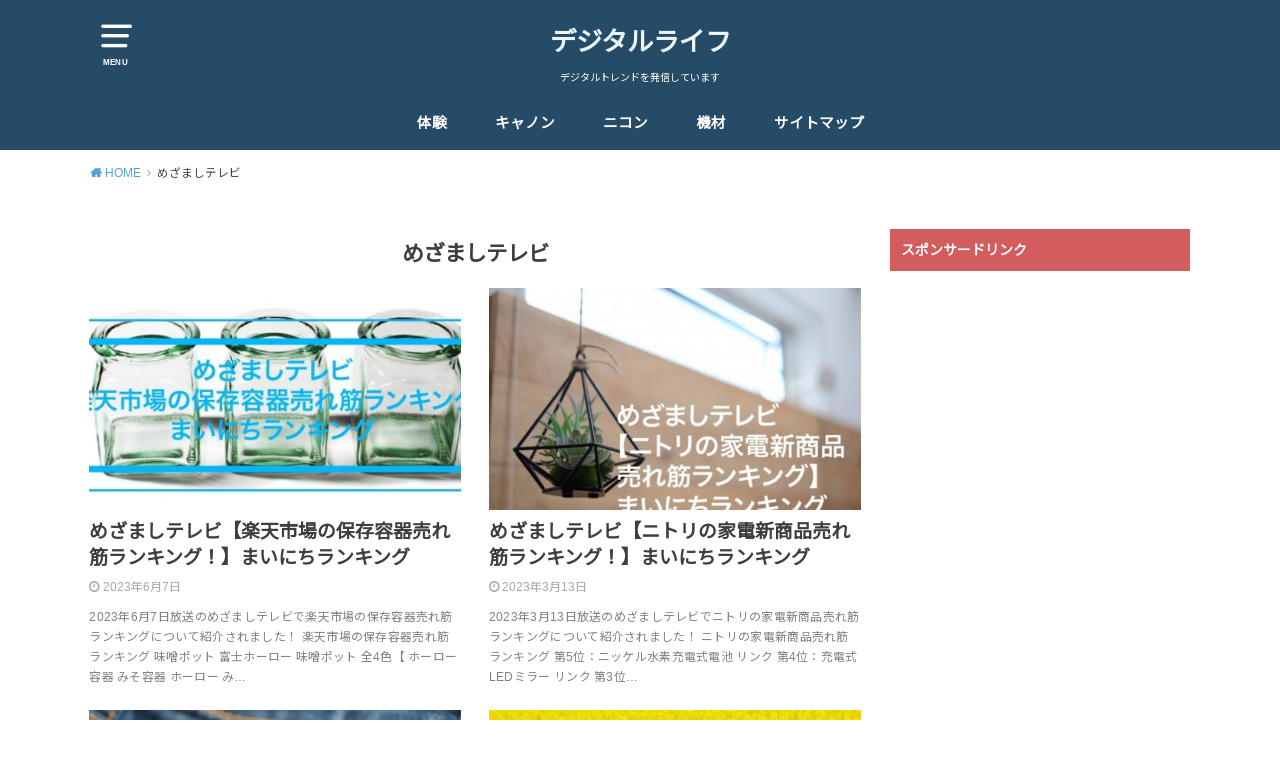

--- FILE ---
content_type: text/html; charset=UTF-8
request_url: https://photomy.site/category/%E3%82%81%E3%81%96%E3%81%BE%E3%81%97%E3%83%86%E3%83%AC%E3%83%93/
body_size: 14924
content:
<!doctype html>
<html dir="ltr" lang="ja" prefix="og: https://ogp.me/ns#">

<head>

	<meta charset="utf-8">
	<meta http-equiv="X-UA-Compatible" content="IE=edge">
	<meta name="HandheldFriendly" content="True">
	<meta name="MobileOptimized" content="320">
	<meta name="viewport" content="width=device-width, initial-scale=1"/>
	<link rel="pingback" href="https://photomy.site/xmlrpc.php"><title>めざましテレビ | デジタルライフ</title>

		<!-- All in One SEO 4.9.3 - aioseo.com -->
	<meta name="robots" content="noindex, max-image-preview:large" />
	<link rel="canonical" href="https://photomy.site/category/%e3%82%81%e3%81%96%e3%81%be%e3%81%97%e3%83%86%e3%83%ac%e3%83%93/" />
	<meta name="generator" content="All in One SEO (AIOSEO) 4.9.3" />
		<script type="application/ld+json" class="aioseo-schema">
			{"@context":"https:\/\/schema.org","@graph":[{"@type":"BreadcrumbList","@id":"https:\/\/photomy.site\/category\/%E3%82%81%E3%81%96%E3%81%BE%E3%81%97%E3%83%86%E3%83%AC%E3%83%93\/#breadcrumblist","itemListElement":[{"@type":"ListItem","@id":"https:\/\/photomy.site#listItem","position":1,"name":"\u30db\u30fc\u30e0","item":"https:\/\/photomy.site","nextItem":{"@type":"ListItem","@id":"https:\/\/photomy.site\/category\/%e3%82%81%e3%81%96%e3%81%be%e3%81%97%e3%83%86%e3%83%ac%e3%83%93\/#listItem","name":"\u3081\u3056\u307e\u3057\u30c6\u30ec\u30d3"}},{"@type":"ListItem","@id":"https:\/\/photomy.site\/category\/%e3%82%81%e3%81%96%e3%81%be%e3%81%97%e3%83%86%e3%83%ac%e3%83%93\/#listItem","position":2,"name":"\u3081\u3056\u307e\u3057\u30c6\u30ec\u30d3","previousItem":{"@type":"ListItem","@id":"https:\/\/photomy.site#listItem","name":"\u30db\u30fc\u30e0"}}]},{"@type":"CollectionPage","@id":"https:\/\/photomy.site\/category\/%E3%82%81%E3%81%96%E3%81%BE%E3%81%97%E3%83%86%E3%83%AC%E3%83%93\/#collectionpage","url":"https:\/\/photomy.site\/category\/%E3%82%81%E3%81%96%E3%81%BE%E3%81%97%E3%83%86%E3%83%AC%E3%83%93\/","name":"\u3081\u3056\u307e\u3057\u30c6\u30ec\u30d3 | \u30c7\u30b8\u30bf\u30eb\u30e9\u30a4\u30d5","inLanguage":"ja","isPartOf":{"@id":"https:\/\/photomy.site\/#website"},"breadcrumb":{"@id":"https:\/\/photomy.site\/category\/%E3%82%81%E3%81%96%E3%81%BE%E3%81%97%E3%83%86%E3%83%AC%E3%83%93\/#breadcrumblist"}},{"@type":"Organization","@id":"https:\/\/photomy.site\/#organization","name":"\u30c7\u30b8\u30bf\u30eb\u30e9\u30a4\u30d5","description":"\u30c7\u30b8\u30bf\u30eb\u30c8\u30ec\u30f3\u30c9\u3092\u767a\u4fe1\u3057\u3066\u3044\u307e\u3059","url":"https:\/\/photomy.site\/"},{"@type":"WebSite","@id":"https:\/\/photomy.site\/#website","url":"https:\/\/photomy.site\/","name":"\u30c7\u30b8\u30bf\u30eb\u4e00\u773c\u30e9\u30a4\u30d5","description":"\u30c7\u30b8\u30bf\u30eb\u30c8\u30ec\u30f3\u30c9\u3092\u767a\u4fe1\u3057\u3066\u3044\u307e\u3059","inLanguage":"ja","publisher":{"@id":"https:\/\/photomy.site\/#organization"}}]}
		</script>
		<!-- All in One SEO -->

<link rel='dns-prefetch' href='//stats.wp.com' />
<link rel='dns-prefetch' href='//fonts.googleapis.com' />
<link rel='dns-prefetch' href='//www.googletagmanager.com' />
<link rel='dns-prefetch' href='//pagead2.googlesyndication.com' />
<link rel='preconnect' href='//c0.wp.com' />
<link rel="alternate" type="application/rss+xml" title="デジタルライフ &raquo; フィード" href="https://photomy.site/feed/" />
<link rel="alternate" type="application/rss+xml" title="デジタルライフ &raquo; コメントフィード" href="https://photomy.site/comments/feed/" />
<link rel="alternate" type="application/rss+xml" title="デジタルライフ &raquo; めざましテレビ カテゴリーのフィード" href="https://photomy.site/category/%e3%82%81%e3%81%96%e3%81%be%e3%81%97%e3%83%86%e3%83%ac%e3%83%93/feed/" />
<script type="text/javascript">
/* <![CDATA[ */
window._wpemojiSettings = {"baseUrl":"https:\/\/s.w.org\/images\/core\/emoji\/15.0.3\/72x72\/","ext":".png","svgUrl":"https:\/\/s.w.org\/images\/core\/emoji\/15.0.3\/svg\/","svgExt":".svg","source":{"concatemoji":"https:\/\/photomy.site\/wp-includes\/js\/wp-emoji-release.min.js?ver=6.6.4"}};
/*! This file is auto-generated */
!function(i,n){var o,s,e;function c(e){try{var t={supportTests:e,timestamp:(new Date).valueOf()};sessionStorage.setItem(o,JSON.stringify(t))}catch(e){}}function p(e,t,n){e.clearRect(0,0,e.canvas.width,e.canvas.height),e.fillText(t,0,0);var t=new Uint32Array(e.getImageData(0,0,e.canvas.width,e.canvas.height).data),r=(e.clearRect(0,0,e.canvas.width,e.canvas.height),e.fillText(n,0,0),new Uint32Array(e.getImageData(0,0,e.canvas.width,e.canvas.height).data));return t.every(function(e,t){return e===r[t]})}function u(e,t,n){switch(t){case"flag":return n(e,"\ud83c\udff3\ufe0f\u200d\u26a7\ufe0f","\ud83c\udff3\ufe0f\u200b\u26a7\ufe0f")?!1:!n(e,"\ud83c\uddfa\ud83c\uddf3","\ud83c\uddfa\u200b\ud83c\uddf3")&&!n(e,"\ud83c\udff4\udb40\udc67\udb40\udc62\udb40\udc65\udb40\udc6e\udb40\udc67\udb40\udc7f","\ud83c\udff4\u200b\udb40\udc67\u200b\udb40\udc62\u200b\udb40\udc65\u200b\udb40\udc6e\u200b\udb40\udc67\u200b\udb40\udc7f");case"emoji":return!n(e,"\ud83d\udc26\u200d\u2b1b","\ud83d\udc26\u200b\u2b1b")}return!1}function f(e,t,n){var r="undefined"!=typeof WorkerGlobalScope&&self instanceof WorkerGlobalScope?new OffscreenCanvas(300,150):i.createElement("canvas"),a=r.getContext("2d",{willReadFrequently:!0}),o=(a.textBaseline="top",a.font="600 32px Arial",{});return e.forEach(function(e){o[e]=t(a,e,n)}),o}function t(e){var t=i.createElement("script");t.src=e,t.defer=!0,i.head.appendChild(t)}"undefined"!=typeof Promise&&(o="wpEmojiSettingsSupports",s=["flag","emoji"],n.supports={everything:!0,everythingExceptFlag:!0},e=new Promise(function(e){i.addEventListener("DOMContentLoaded",e,{once:!0})}),new Promise(function(t){var n=function(){try{var e=JSON.parse(sessionStorage.getItem(o));if("object"==typeof e&&"number"==typeof e.timestamp&&(new Date).valueOf()<e.timestamp+604800&&"object"==typeof e.supportTests)return e.supportTests}catch(e){}return null}();if(!n){if("undefined"!=typeof Worker&&"undefined"!=typeof OffscreenCanvas&&"undefined"!=typeof URL&&URL.createObjectURL&&"undefined"!=typeof Blob)try{var e="postMessage("+f.toString()+"("+[JSON.stringify(s),u.toString(),p.toString()].join(",")+"));",r=new Blob([e],{type:"text/javascript"}),a=new Worker(URL.createObjectURL(r),{name:"wpTestEmojiSupports"});return void(a.onmessage=function(e){c(n=e.data),a.terminate(),t(n)})}catch(e){}c(n=f(s,u,p))}t(n)}).then(function(e){for(var t in e)n.supports[t]=e[t],n.supports.everything=n.supports.everything&&n.supports[t],"flag"!==t&&(n.supports.everythingExceptFlag=n.supports.everythingExceptFlag&&n.supports[t]);n.supports.everythingExceptFlag=n.supports.everythingExceptFlag&&!n.supports.flag,n.DOMReady=!1,n.readyCallback=function(){n.DOMReady=!0}}).then(function(){return e}).then(function(){var e;n.supports.everything||(n.readyCallback(),(e=n.source||{}).concatemoji?t(e.concatemoji):e.wpemoji&&e.twemoji&&(t(e.twemoji),t(e.wpemoji)))}))}((window,document),window._wpemojiSettings);
/* ]]> */
</script>
<style id='wp-emoji-styles-inline-css' type='text/css'>

	img.wp-smiley, img.emoji {
		display: inline !important;
		border: none !important;
		box-shadow: none !important;
		height: 1em !important;
		width: 1em !important;
		margin: 0 0.07em !important;
		vertical-align: -0.1em !important;
		background: none !important;
		padding: 0 !important;
	}
</style>
<link rel='stylesheet' id='wp-block-library-css' href='https://c0.wp.com/c/6.6.4/wp-includes/css/dist/block-library/style.min.css' type='text/css' media='all' />
<style id='rinkerg-gutenberg-rinker-style-inline-css' type='text/css'>
.wp-block-create-block-block{background-color:#21759b;color:#fff;padding:2px}

</style>
<link rel='stylesheet' id='aioseo/css/src/vue/standalone/blocks/table-of-contents/global.scss-css' href='https://photomy.site/wp-content/plugins/all-in-one-seo-pack/dist/Lite/assets/css/table-of-contents/global.e90f6d47.css?ver=4.9.3' type='text/css' media='all' />
<link rel='stylesheet' id='mediaelement-css' href='https://c0.wp.com/c/6.6.4/wp-includes/js/mediaelement/mediaelementplayer-legacy.min.css' type='text/css' media='all' />
<link rel='stylesheet' id='wp-mediaelement-css' href='https://c0.wp.com/c/6.6.4/wp-includes/js/mediaelement/wp-mediaelement.min.css' type='text/css' media='all' />
<style id='jetpack-sharing-buttons-style-inline-css' type='text/css'>
.jetpack-sharing-buttons__services-list{display:flex;flex-direction:row;flex-wrap:wrap;gap:0;list-style-type:none;margin:5px;padding:0}.jetpack-sharing-buttons__services-list.has-small-icon-size{font-size:12px}.jetpack-sharing-buttons__services-list.has-normal-icon-size{font-size:16px}.jetpack-sharing-buttons__services-list.has-large-icon-size{font-size:24px}.jetpack-sharing-buttons__services-list.has-huge-icon-size{font-size:36px}@media print{.jetpack-sharing-buttons__services-list{display:none!important}}.editor-styles-wrapper .wp-block-jetpack-sharing-buttons{gap:0;padding-inline-start:0}ul.jetpack-sharing-buttons__services-list.has-background{padding:1.25em 2.375em}
</style>
<style id='classic-theme-styles-inline-css' type='text/css'>
/*! This file is auto-generated */
.wp-block-button__link{color:#fff;background-color:#32373c;border-radius:9999px;box-shadow:none;text-decoration:none;padding:calc(.667em + 2px) calc(1.333em + 2px);font-size:1.125em}.wp-block-file__button{background:#32373c;color:#fff;text-decoration:none}
</style>
<style id='global-styles-inline-css' type='text/css'>
:root{--wp--preset--aspect-ratio--square: 1;--wp--preset--aspect-ratio--4-3: 4/3;--wp--preset--aspect-ratio--3-4: 3/4;--wp--preset--aspect-ratio--3-2: 3/2;--wp--preset--aspect-ratio--2-3: 2/3;--wp--preset--aspect-ratio--16-9: 16/9;--wp--preset--aspect-ratio--9-16: 9/16;--wp--preset--color--black: #000000;--wp--preset--color--cyan-bluish-gray: #abb8c3;--wp--preset--color--white: #ffffff;--wp--preset--color--pale-pink: #f78da7;--wp--preset--color--vivid-red: #cf2e2e;--wp--preset--color--luminous-vivid-orange: #ff6900;--wp--preset--color--luminous-vivid-amber: #fcb900;--wp--preset--color--light-green-cyan: #7bdcb5;--wp--preset--color--vivid-green-cyan: #00d084;--wp--preset--color--pale-cyan-blue: #8ed1fc;--wp--preset--color--vivid-cyan-blue: #0693e3;--wp--preset--color--vivid-purple: #9b51e0;--wp--preset--gradient--vivid-cyan-blue-to-vivid-purple: linear-gradient(135deg,rgba(6,147,227,1) 0%,rgb(155,81,224) 100%);--wp--preset--gradient--light-green-cyan-to-vivid-green-cyan: linear-gradient(135deg,rgb(122,220,180) 0%,rgb(0,208,130) 100%);--wp--preset--gradient--luminous-vivid-amber-to-luminous-vivid-orange: linear-gradient(135deg,rgba(252,185,0,1) 0%,rgba(255,105,0,1) 100%);--wp--preset--gradient--luminous-vivid-orange-to-vivid-red: linear-gradient(135deg,rgba(255,105,0,1) 0%,rgb(207,46,46) 100%);--wp--preset--gradient--very-light-gray-to-cyan-bluish-gray: linear-gradient(135deg,rgb(238,238,238) 0%,rgb(169,184,195) 100%);--wp--preset--gradient--cool-to-warm-spectrum: linear-gradient(135deg,rgb(74,234,220) 0%,rgb(151,120,209) 20%,rgb(207,42,186) 40%,rgb(238,44,130) 60%,rgb(251,105,98) 80%,rgb(254,248,76) 100%);--wp--preset--gradient--blush-light-purple: linear-gradient(135deg,rgb(255,206,236) 0%,rgb(152,150,240) 100%);--wp--preset--gradient--blush-bordeaux: linear-gradient(135deg,rgb(254,205,165) 0%,rgb(254,45,45) 50%,rgb(107,0,62) 100%);--wp--preset--gradient--luminous-dusk: linear-gradient(135deg,rgb(255,203,112) 0%,rgb(199,81,192) 50%,rgb(65,88,208) 100%);--wp--preset--gradient--pale-ocean: linear-gradient(135deg,rgb(255,245,203) 0%,rgb(182,227,212) 50%,rgb(51,167,181) 100%);--wp--preset--gradient--electric-grass: linear-gradient(135deg,rgb(202,248,128) 0%,rgb(113,206,126) 100%);--wp--preset--gradient--midnight: linear-gradient(135deg,rgb(2,3,129) 0%,rgb(40,116,252) 100%);--wp--preset--font-size--small: 13px;--wp--preset--font-size--medium: 20px;--wp--preset--font-size--large: 36px;--wp--preset--font-size--x-large: 42px;--wp--preset--spacing--20: 0.44rem;--wp--preset--spacing--30: 0.67rem;--wp--preset--spacing--40: 1rem;--wp--preset--spacing--50: 1.5rem;--wp--preset--spacing--60: 2.25rem;--wp--preset--spacing--70: 3.38rem;--wp--preset--spacing--80: 5.06rem;--wp--preset--shadow--natural: 6px 6px 9px rgba(0, 0, 0, 0.2);--wp--preset--shadow--deep: 12px 12px 50px rgba(0, 0, 0, 0.4);--wp--preset--shadow--sharp: 6px 6px 0px rgba(0, 0, 0, 0.2);--wp--preset--shadow--outlined: 6px 6px 0px -3px rgba(255, 255, 255, 1), 6px 6px rgba(0, 0, 0, 1);--wp--preset--shadow--crisp: 6px 6px 0px rgba(0, 0, 0, 1);}:where(.is-layout-flex){gap: 0.5em;}:where(.is-layout-grid){gap: 0.5em;}body .is-layout-flex{display: flex;}.is-layout-flex{flex-wrap: wrap;align-items: center;}.is-layout-flex > :is(*, div){margin: 0;}body .is-layout-grid{display: grid;}.is-layout-grid > :is(*, div){margin: 0;}:where(.wp-block-columns.is-layout-flex){gap: 2em;}:where(.wp-block-columns.is-layout-grid){gap: 2em;}:where(.wp-block-post-template.is-layout-flex){gap: 1.25em;}:where(.wp-block-post-template.is-layout-grid){gap: 1.25em;}.has-black-color{color: var(--wp--preset--color--black) !important;}.has-cyan-bluish-gray-color{color: var(--wp--preset--color--cyan-bluish-gray) !important;}.has-white-color{color: var(--wp--preset--color--white) !important;}.has-pale-pink-color{color: var(--wp--preset--color--pale-pink) !important;}.has-vivid-red-color{color: var(--wp--preset--color--vivid-red) !important;}.has-luminous-vivid-orange-color{color: var(--wp--preset--color--luminous-vivid-orange) !important;}.has-luminous-vivid-amber-color{color: var(--wp--preset--color--luminous-vivid-amber) !important;}.has-light-green-cyan-color{color: var(--wp--preset--color--light-green-cyan) !important;}.has-vivid-green-cyan-color{color: var(--wp--preset--color--vivid-green-cyan) !important;}.has-pale-cyan-blue-color{color: var(--wp--preset--color--pale-cyan-blue) !important;}.has-vivid-cyan-blue-color{color: var(--wp--preset--color--vivid-cyan-blue) !important;}.has-vivid-purple-color{color: var(--wp--preset--color--vivid-purple) !important;}.has-black-background-color{background-color: var(--wp--preset--color--black) !important;}.has-cyan-bluish-gray-background-color{background-color: var(--wp--preset--color--cyan-bluish-gray) !important;}.has-white-background-color{background-color: var(--wp--preset--color--white) !important;}.has-pale-pink-background-color{background-color: var(--wp--preset--color--pale-pink) !important;}.has-vivid-red-background-color{background-color: var(--wp--preset--color--vivid-red) !important;}.has-luminous-vivid-orange-background-color{background-color: var(--wp--preset--color--luminous-vivid-orange) !important;}.has-luminous-vivid-amber-background-color{background-color: var(--wp--preset--color--luminous-vivid-amber) !important;}.has-light-green-cyan-background-color{background-color: var(--wp--preset--color--light-green-cyan) !important;}.has-vivid-green-cyan-background-color{background-color: var(--wp--preset--color--vivid-green-cyan) !important;}.has-pale-cyan-blue-background-color{background-color: var(--wp--preset--color--pale-cyan-blue) !important;}.has-vivid-cyan-blue-background-color{background-color: var(--wp--preset--color--vivid-cyan-blue) !important;}.has-vivid-purple-background-color{background-color: var(--wp--preset--color--vivid-purple) !important;}.has-black-border-color{border-color: var(--wp--preset--color--black) !important;}.has-cyan-bluish-gray-border-color{border-color: var(--wp--preset--color--cyan-bluish-gray) !important;}.has-white-border-color{border-color: var(--wp--preset--color--white) !important;}.has-pale-pink-border-color{border-color: var(--wp--preset--color--pale-pink) !important;}.has-vivid-red-border-color{border-color: var(--wp--preset--color--vivid-red) !important;}.has-luminous-vivid-orange-border-color{border-color: var(--wp--preset--color--luminous-vivid-orange) !important;}.has-luminous-vivid-amber-border-color{border-color: var(--wp--preset--color--luminous-vivid-amber) !important;}.has-light-green-cyan-border-color{border-color: var(--wp--preset--color--light-green-cyan) !important;}.has-vivid-green-cyan-border-color{border-color: var(--wp--preset--color--vivid-green-cyan) !important;}.has-pale-cyan-blue-border-color{border-color: var(--wp--preset--color--pale-cyan-blue) !important;}.has-vivid-cyan-blue-border-color{border-color: var(--wp--preset--color--vivid-cyan-blue) !important;}.has-vivid-purple-border-color{border-color: var(--wp--preset--color--vivid-purple) !important;}.has-vivid-cyan-blue-to-vivid-purple-gradient-background{background: var(--wp--preset--gradient--vivid-cyan-blue-to-vivid-purple) !important;}.has-light-green-cyan-to-vivid-green-cyan-gradient-background{background: var(--wp--preset--gradient--light-green-cyan-to-vivid-green-cyan) !important;}.has-luminous-vivid-amber-to-luminous-vivid-orange-gradient-background{background: var(--wp--preset--gradient--luminous-vivid-amber-to-luminous-vivid-orange) !important;}.has-luminous-vivid-orange-to-vivid-red-gradient-background{background: var(--wp--preset--gradient--luminous-vivid-orange-to-vivid-red) !important;}.has-very-light-gray-to-cyan-bluish-gray-gradient-background{background: var(--wp--preset--gradient--very-light-gray-to-cyan-bluish-gray) !important;}.has-cool-to-warm-spectrum-gradient-background{background: var(--wp--preset--gradient--cool-to-warm-spectrum) !important;}.has-blush-light-purple-gradient-background{background: var(--wp--preset--gradient--blush-light-purple) !important;}.has-blush-bordeaux-gradient-background{background: var(--wp--preset--gradient--blush-bordeaux) !important;}.has-luminous-dusk-gradient-background{background: var(--wp--preset--gradient--luminous-dusk) !important;}.has-pale-ocean-gradient-background{background: var(--wp--preset--gradient--pale-ocean) !important;}.has-electric-grass-gradient-background{background: var(--wp--preset--gradient--electric-grass) !important;}.has-midnight-gradient-background{background: var(--wp--preset--gradient--midnight) !important;}.has-small-font-size{font-size: var(--wp--preset--font-size--small) !important;}.has-medium-font-size{font-size: var(--wp--preset--font-size--medium) !important;}.has-large-font-size{font-size: var(--wp--preset--font-size--large) !important;}.has-x-large-font-size{font-size: var(--wp--preset--font-size--x-large) !important;}
:where(.wp-block-post-template.is-layout-flex){gap: 1.25em;}:where(.wp-block-post-template.is-layout-grid){gap: 1.25em;}
:where(.wp-block-columns.is-layout-flex){gap: 2em;}:where(.wp-block-columns.is-layout-grid){gap: 2em;}
:root :where(.wp-block-pullquote){font-size: 1.5em;line-height: 1.6;}
</style>
<link rel='stylesheet' id='contact-form-7-css' href='https://photomy.site/wp-content/plugins/contact-form-7/includes/css/styles.css?ver=6.0.6' type='text/css' media='all' />
<link rel='stylesheet' id='pz-linkcard-css-css' href='//photomy.site/wp-content/uploads/pz-linkcard/style/style.min.css?ver=2.5.6.5.1' type='text/css' media='all' />
<link rel='stylesheet' id='toc-screen-css' href='https://photomy.site/wp-content/plugins/table-of-contents-plus/screen.min.css?ver=2411.1' type='text/css' media='all' />
<link rel='stylesheet' id='yyi_rinker_stylesheet-css' href='https://photomy.site/wp-content/plugins/yyi-rinker/css/style.css?v=1.11.1' type='text/css' media='all' />
<link rel='stylesheet' id='style-css' href='https://photomy.site/wp-content/themes/yswallow/style.min.css?ver=1.6.3' type='text/css' media='all' />
<style id='style-inline-css' type='text/css'>
.animated{animation-duration:1.2s;animation-fill-mode:both;animation-delay:0s;animation-timing-function:ease-out}.wpcf7 .screen-reader-response{position:static}.animated{animation-fill-mode:none}@keyframes fadeIn{from{opacity:0}to{opacity:1}}.fadeIn{animation-name:fadeIn}@keyframes fadeInDown{from{opacity:0;transform:translate3d(0,-10px,0)}to{opacity:1;transform:none}}.fadeInDown{animation-name:fadeInDown}@keyframes fadeInDownBig{from{opacity:0;transform:translate3d(0,-100%,0)}to{opacity:1;transform:none}}.fadeInDownBig{animation-name:fadeInDownBig}@keyframes fadeInLeft{from{opacity:0;transform:translate3d(-10px,0,0)}to{opacity:1;transform:none}}.fadeInLeft{animation-name:fadeInLeft}@keyframes fadeInLeftBig{from{opacity:0;transform:translate3d(-100%,0,0)}to{opacity:1;transform:none}}.fadeInLeftBig{animation-name:fadeInLeftBig}@keyframes fadeInRight{from{opacity:0;transform:translate3d(10px,0,0)}to{opacity:1;transform:none}}.fadeInRight{animation-name:fadeInRight}@keyframes fadeInRightBig{from{opacity:0;transform:translate3d(100%,0,0)}to{opacity:1;transform:none}}.fadeInRightBig{animation-name:fadeInRightBig}@keyframes fadeInUp{from{opacity:0;transform:translate3d(0,10px,0)}to{opacity:1;transform:none}}.fadeInUp{animation-name:fadeInUp}@keyframes fadeInUpBig{from{opacity:0;transform:translate3d(0,100%,0)}to{opacity:1;transform:none}}.fadeInUpBig{animation-name:fadeInUpBig}
</style>
<link rel='stylesheet' id='gf_Notojp-css' href='https://fonts.googleapis.com/css?family=Noto+Sans+JP&#038;display=swap' type='text/css' media='all' />
<link rel='stylesheet' id='fontawesome-css' href='https://photomy.site/wp-content/themes/yswallow/library/css/font-awesome.min.css' type='text/css' media='all' />
<script type="text/javascript" src="https://c0.wp.com/c/6.6.4/wp-includes/js/jquery/jquery.min.js" id="jquery-core-js"></script>
<script type="text/javascript" src="https://c0.wp.com/c/6.6.4/wp-includes/js/jquery/jquery-migrate.min.js" id="jquery-migrate-js"></script>
<script type="text/javascript" src="https://photomy.site/wp-content/plugins/yyi-rinker/js/event-tracking.js?v=1.11.1" id="yyi_rinker_event_tracking_script-js"></script>
<link rel="https://api.w.org/" href="https://photomy.site/wp-json/" /><link rel="alternate" title="JSON" type="application/json" href="https://photomy.site/wp-json/wp/v2/categories/23" /><link rel="EditURI" type="application/rsd+xml" title="RSD" href="https://photomy.site/xmlrpc.php?rsd" />
<meta name="generator" content="WordPress 6.6.4" />
<meta name="generator" content="Site Kit by Google 1.170.0" /><meta name="p:domain_verify" content="16fc5121612251135155cf9c53017b76"/>	<style>img#wpstats{display:none}</style>
		<script type="text/javascript" language="javascript">
    var vc_pid = "886578183";
</script><script type="text/javascript" src="//aml.valuecommerce.com/vcdal.js" async></script><style>
.yyi-rinker-images {
    display: flex;
    justify-content: center;
    align-items: center;
    position: relative;

}
div.yyi-rinker-image img.yyi-rinker-main-img.hidden {
    display: none;
}

.yyi-rinker-images-arrow {
    cursor: pointer;
    position: absolute;
    top: 50%;
    display: block;
    margin-top: -11px;
    opacity: 0.6;
    width: 22px;
}

.yyi-rinker-images-arrow-left{
    left: -10px;
}
.yyi-rinker-images-arrow-right{
    right: -10px;
}

.yyi-rinker-images-arrow-left.hidden {
    display: none;
}

.yyi-rinker-images-arrow-right.hidden {
    display: none;
}
div.yyi-rinker-contents.yyi-rinker-design-tate  div.yyi-rinker-box{
    flex-direction: column;
}

div.yyi-rinker-contents.yyi-rinker-design-slim div.yyi-rinker-box .yyi-rinker-links {
    flex-direction: column;
}

div.yyi-rinker-contents.yyi-rinker-design-slim div.yyi-rinker-info {
    width: 100%;
}

div.yyi-rinker-contents.yyi-rinker-design-slim .yyi-rinker-title {
    text-align: center;
}

div.yyi-rinker-contents.yyi-rinker-design-slim .yyi-rinker-links {
    text-align: center;
}
div.yyi-rinker-contents.yyi-rinker-design-slim .yyi-rinker-image {
    margin: auto;
}

div.yyi-rinker-contents.yyi-rinker-design-slim div.yyi-rinker-info ul.yyi-rinker-links li {
	align-self: stretch;
}
div.yyi-rinker-contents.yyi-rinker-design-slim div.yyi-rinker-box div.yyi-rinker-info {
	padding: 0;
}
div.yyi-rinker-contents.yyi-rinker-design-slim div.yyi-rinker-box {
	flex-direction: column;
	padding: 14px 5px 0;
}

.yyi-rinker-design-slim div.yyi-rinker-box div.yyi-rinker-info {
	text-align: center;
}

.yyi-rinker-design-slim div.price-box span.price {
	display: block;
}

div.yyi-rinker-contents.yyi-rinker-design-slim div.yyi-rinker-info div.yyi-rinker-title a{
	font-size:16px;
}

div.yyi-rinker-contents.yyi-rinker-design-slim ul.yyi-rinker-links li.amazonkindlelink:before,  div.yyi-rinker-contents.yyi-rinker-design-slim ul.yyi-rinker-links li.amazonlink:before,  div.yyi-rinker-contents.yyi-rinker-design-slim ul.yyi-rinker-links li.rakutenlink:before, div.yyi-rinker-contents.yyi-rinker-design-slim ul.yyi-rinker-links li.yahoolink:before, div.yyi-rinker-contents.yyi-rinker-design-slim ul.yyi-rinker-links li.mercarilink:before {
	font-size:12px;
}

div.yyi-rinker-contents.yyi-rinker-design-slim ul.yyi-rinker-links li a {
	font-size: 13px;
}
.entry-content ul.yyi-rinker-links li {
	padding: 0;
}

div.yyi-rinker-contents .yyi-rinker-attention.attention_desing_right_ribbon {
    width: 89px;
    height: 91px;
    position: absolute;
    top: -1px;
    right: -1px;
    left: auto;
    overflow: hidden;
}

div.yyi-rinker-contents .yyi-rinker-attention.attention_desing_right_ribbon span {
    display: inline-block;
    width: 146px;
    position: absolute;
    padding: 4px 0;
    left: -13px;
    top: 12px;
    text-align: center;
    font-size: 12px;
    line-height: 24px;
    -webkit-transform: rotate(45deg);
    transform: rotate(45deg);
    box-shadow: 0 1px 3px rgba(0, 0, 0, 0.2);
}

div.yyi-rinker-contents .yyi-rinker-attention.attention_desing_right_ribbon {
    background: none;
}
.yyi-rinker-attention.attention_desing_right_ribbon .yyi-rinker-attention-after,
.yyi-rinker-attention.attention_desing_right_ribbon .yyi-rinker-attention-before{
display:none;
}
div.yyi-rinker-use-right_ribbon div.yyi-rinker-title {
    margin-right: 2rem;
}

				</style><style type="text/css">
body, #breadcrumb li a::after{ color: #3E3E3E;}
a, #breadcrumb li a i, .authorbox .author_sns li a::before,.widget li a:after{ color: #57a1d8;}
a:hover{ color: #9eccef;}
.article-footer .post-categories li a,.article-footer .tags a{ background: #57a1d8; border-color:#57a1d8;}
.article-footer .tags a{ color:#57a1d8; background: none;}
.article-footer .post-categories li a:hover,.article-footer .tags a:hover{ background:#9eccef;  border-color:#9eccef;}
input[type="text"],input[type="password"],input[type="datetime"],input[type="datetime-local"],input[type="date"],input[type="month"],input[type="time"],input[type="week"],input[type="number"],input[type="email"],input[type="url"],input[type="search"],input[type="tel"],input[type="color"],select,textarea,.field { background-color: #ffffff;}
#header{ color: #ffffff; background: #264b67;}
#logo a{ color: #ecf6ff;}
@media only screen and (min-width: 768px) {
	#g_nav .nav > li::after{ background: #ecf6ff;}
	#g_nav .nav li ul.sub-menu, #g_nav .nav li ul.children{ background: #2e3a44;color: #ffffff;}
	.archives-list .post-list a .eyecatch::after{ background: #57a1d8;}
}

.slick-prev:before, .slick-next:before, .accordionBtn, #submit, button, html input[type="button"], input[type="reset"], input[type="submit"], .pagination a:hover, .pagination a:focus,.page-links a:hover, .page-links a:focus { background-color: #57a1d8;}
.accordionBtn.active, #submit:hover, #submit:focus{ background-color: #9eccef;}
.entry-content h2, .homeadd_wrap .widgettitle, .widgettitle, .eyecatch .cat-name, ul.wpp-list li a:before, .cat_postlist .catttl span::before, .cat_postlist .catttl span::after, .accordion::before{ background: #d35d5e; color: #ffffff;}
.entry-content h3,.entry-content h4{ border-color: #d35d5e;}
.h_balloon .entry-content h2:after{ border-top-color: #d35d5e;}
.entry-content ol li:before{ background: #d35d5e; border-color: #d35d5e;  color: #ffffff;}
.entry-content ol li ol li:before{ color: #d35d5e;}
.entry-content ul li:before{ color: #d35d5e;}
.entry-content blockquote::before,.entry-content blockquote::after{color: #d35d5e;}

.btn-wrap a{background: #57a1d8;border: 1px solid #57a1d8;}
.btn-wrap a:hover,.widget .btn-wrap:not(.simple) a:hover{color: #57a1d8;border-color: #57a1d8;}
.btn-wrap.simple a, .pagination a, .pagination span,.page-links a{border-color: #57a1d8; color: #57a1d8;}
.btn-wrap.simple a:hover, .pagination .current,.pagination .current:hover,.page-links ul > li > span{background-color: #57a1d8;}

#footer-top::before{background-color: #d35d5e;}
#footer,.cta-inner{background-color: #2e3a44; color: #ffffff;}

</style>

<!-- Site Kit が追加した Google AdSense メタタグ -->
<meta name="google-adsense-platform-account" content="ca-host-pub-2644536267352236">
<meta name="google-adsense-platform-domain" content="sitekit.withgoogle.com">
<!-- Site Kit が追加した End Google AdSense メタタグ -->

<!-- Google AdSense スニペット (Site Kit が追加) -->
<script type="text/javascript" async="async" src="https://pagead2.googlesyndication.com/pagead/js/adsbygoogle.js?client=ca-pub-6212652735306967&amp;host=ca-host-pub-2644536267352236" crossorigin="anonymous"></script>

<!-- (ここまで) Google AdSense スニペット (Site Kit が追加) -->
		<style type="text/css" id="wp-custom-css">
			/* ===============消しちゃダメ============== */

/* kaereba/yomereba Customize Settings 1.0.0 ver */

/* Created by Cazuki Hoshina */

/* Copyright (c) @cazuki All rights Reserved. */

/* ======================================== */



.kaerebalink-box, .booklink-box {

  width: 100%;

  margin: 0 0 2rem;

  padding: 1rem;

  background: #ffffff;

  border: 1px solid;

  border-color: #eaeaea #dddddd #d0d0d0;

  -webkit-border-radius: 3px;

  -moz-border-radius: 3px;

  border-radius: 3px;

  box-sizing: border-box;

  /zoom:1;

}

.kaerebalink-box:after, .booklink-box:after {

  content:"";

  display:block;

  visibility:hidden;

  height:0;

  clear:both;

}

.kaerebalink-image, .booklink-image {

  float:left;

  width:128px;

  margin:0;

  text-align:center;

}

.kaerebakink-image img, .booklink-image img { width:128px; height:auto; }

.kaerebalink-info, .booklink-info { margin: 0 0 0 140px; line-height: 1.6rem; }

.kaerebalink-name, .booklink-name {

  font-size: 1.0625rem;

  font-weight: bold;

  margin: 0;

}

.kaerebalink-name a, .booklink-name a { color: #2b2b2b; }

.kaerebalink-name a:hover, .booklink-name a:hover { text-decoration: underline; }

.kaerebalink-powered-date, .booklink-powered-date { font-size: 0.75rem; font-weight: normal; }

.kaerebalink-detail, .booklink-detail { font-size: 0.9375rem; margin: 0 0 0.5em; }

.kaerebalink-link1, .booklink-link2 { width:100%; }

.kaerebalink-link1 div, .booklink-link2 div {

  float: left;

  width: 49.5%;

  margin-bottom: 1%;

  font-size: 0.875rem;

  font-weight: bold;

  text-align: center;

  box-sizing: border-box;

}

.kaerebalink-link1 div:nth-child(even), .booklink-link2 div:nth-child(even) { margin-left: 1%; }

.kaerebalink-link1 div a, .booklink-link2 div a { display:block; padding:3px 0; text-decoration:none; }

.shoplinkamazon a, .shoplinkrakuten a, .shoplinkrakukobo a, .shoplinkyahoo a, .shoplinkyahooAuc a,

.shoplinkseven a, .shoplinkbellemaison a, .shoplinkcecile a, .shoplinkkakakucom a,

.shoplinkkindle a, .shoplinkbk1 a, .shoplinkehon a, .shoplinkkino a,

.shoplinkjun a, .shoplinktoshokan a {

  display:block;

  text-decoration:none;

}

.shoplinkamazon a { color:#ffffff; background:#ff9900; }

.shoplinkkindle a { color:#ffffff; background:#1882c9; }

.shoplinkrakuten a { color:#ffffff; background:#bf0000; }

.shoplinkrakukobo a { color:#ffffff; background:#ff2626; }

.shoplinkyahoo a { color:#ffffff; background:#fc1d2f; }

.shoplinkyahooAuc a { color:#252525; background:#ffdb00; }

.shoplinkseven a { color:#ffffff; background:#225093; }

.shoplinkbellemaison a { color:#ffffff; background:#83be00; }

.shoplinkcecile a { color:#ffffff; background:#6b053d; }

.shoplinkkakakucom a { color:#ffffff; background:#00138e; }

.shoplinkbk1 a { color:#ffffff; background:#0484d2; }

.shoplinkehon a { color:#ffffff; background:#00006a; }

.shoplinkkino a { color:#ffffff; background:#003e9d; }

.shoplinkjun a { color:#4b5854; background:#d8c9b7; }

.shoplinktoshokan a { color:#ffffff; background:#29b6e9; }

.booklink-footer { clear:both !important; }



@media only screen and (min-width:460px) and (max-width:640px) {

	.kaerebalink-link1 div, .booklink-link2 div { float: none; width: 100%; }

	.kaerebalink-link1 div:nth-child(even), .booklink-link2 div:nth-child(even) { margin-left: 0; }

}

@media only screen and (max-width:459px) {

	.kaerebalink-image, .booklink-image {

	  float:none;

	  width:100%;

	  margin:0;

	  text-align:center;

	}

	.kaerebalink-image img, .booklink-image img { width:180px; height:auto; }

	.kaerebalink-info, .booklink-info { margin: 0; }

	.kaerebalink-link1 div, .booklink-link2 div { float: none; width: 100%; }

	.kaerebalink-link1 div:nth-child(even), .booklink-link2 div:nth-child(even) { margin-left: 0; }

}		</style>
		</head>

<body class="archive category category-23 pd_normal h_default date_on catlabeloff pannavi_on">
	<div id="container">


<header id="header" class="header animated fadeIn">
<div id="inner-header" class="wrap cf">

<a href="#spnavi" data-remodal-target="spnavi" class="nav_btn"><span class="text">MENU</span></a><div class="remodal" data-remodal-id="spnavi" data-remodal-options="hashTracking:false"><button data-remodal-action="close" class="remodal-close"><span class="text gf">CLOSE</span></button><div id="archives-2" class="widget widget_archive"><h4 class="widgettitle"><span>アーカイブ</span></h4>
			<ul>
					<li><a href='https://photomy.site/2024/06/'>2024年6月</a></li>
	<li><a href='https://photomy.site/2024/03/'>2024年3月</a></li>
	<li><a href='https://photomy.site/2024/02/'>2024年2月</a></li>
	<li><a href='https://photomy.site/2023/12/'>2023年12月</a></li>
	<li><a href='https://photomy.site/2023/11/'>2023年11月</a></li>
	<li><a href='https://photomy.site/2023/10/'>2023年10月</a></li>
	<li><a href='https://photomy.site/2023/09/'>2023年9月</a></li>
	<li><a href='https://photomy.site/2023/08/'>2023年8月</a></li>
	<li><a href='https://photomy.site/2023/07/'>2023年7月</a></li>
	<li><a href='https://photomy.site/2023/06/'>2023年6月</a></li>
	<li><a href='https://photomy.site/2023/05/'>2023年5月</a></li>
	<li><a href='https://photomy.site/2023/04/'>2023年4月</a></li>
	<li><a href='https://photomy.site/2023/03/'>2023年3月</a></li>
	<li><a href='https://photomy.site/2023/02/'>2023年2月</a></li>
	<li><a href='https://photomy.site/2023/01/'>2023年1月</a></li>
	<li><a href='https://photomy.site/2022/12/'>2022年12月</a></li>
	<li><a href='https://photomy.site/2022/11/'>2022年11月</a></li>
	<li><a href='https://photomy.site/2022/10/'>2022年10月</a></li>
	<li><a href='https://photomy.site/2022/09/'>2022年9月</a></li>
	<li><a href='https://photomy.site/2022/08/'>2022年8月</a></li>
	<li><a href='https://photomy.site/2022/07/'>2022年7月</a></li>
	<li><a href='https://photomy.site/2022/06/'>2022年6月</a></li>
	<li><a href='https://photomy.site/2022/05/'>2022年5月</a></li>
	<li><a href='https://photomy.site/2022/04/'>2022年4月</a></li>
	<li><a href='https://photomy.site/2022/03/'>2022年3月</a></li>
	<li><a href='https://photomy.site/2022/02/'>2022年2月</a></li>
	<li><a href='https://photomy.site/2022/01/'>2022年1月</a></li>
	<li><a href='https://photomy.site/2021/12/'>2021年12月</a></li>
	<li><a href='https://photomy.site/2021/11/'>2021年11月</a></li>
	<li><a href='https://photomy.site/2021/10/'>2021年10月</a></li>
	<li><a href='https://photomy.site/2021/09/'>2021年9月</a></li>
	<li><a href='https://photomy.site/2021/08/'>2021年8月</a></li>
	<li><a href='https://photomy.site/2021/07/'>2021年7月</a></li>
	<li><a href='https://photomy.site/2021/06/'>2021年6月</a></li>
	<li><a href='https://photomy.site/2021/05/'>2021年5月</a></li>
	<li><a href='https://photomy.site/2021/04/'>2021年4月</a></li>
	<li><a href='https://photomy.site/2021/03/'>2021年3月</a></li>
	<li><a href='https://photomy.site/2021/02/'>2021年2月</a></li>
	<li><a href='https://photomy.site/2021/01/'>2021年1月</a></li>
	<li><a href='https://photomy.site/2020/12/'>2020年12月</a></li>
	<li><a href='https://photomy.site/2020/11/'>2020年11月</a></li>
	<li><a href='https://photomy.site/2020/10/'>2020年10月</a></li>
	<li><a href='https://photomy.site/2020/09/'>2020年9月</a></li>
	<li><a href='https://photomy.site/2020/08/'>2020年8月</a></li>
	<li><a href='https://photomy.site/2020/07/'>2020年7月</a></li>
	<li><a href='https://photomy.site/2020/06/'>2020年6月</a></li>
	<li><a href='https://photomy.site/2020/05/'>2020年5月</a></li>
			</ul>

			</div><div id="categories-2" class="widget widget_categories"><h4 class="widgettitle"><span>カテゴリー</span></h4>
			<ul>
					<li class="cat-item cat-item-25"><a href="https://photomy.site/category/wbc/">WBC</a>
</li>
	<li class="cat-item cat-item-23 current-cat"><a aria-current="page" href="https://photomy.site/category/%e3%82%81%e3%81%96%e3%81%be%e3%81%97%e3%83%86%e3%83%ac%e3%83%93/">めざましテレビ</a>
</li>
	<li class="cat-item cat-item-3"><a href="https://photomy.site/category/canon/">キャノン</a>
</li>
	<li class="cat-item cat-item-27"><a href="https://photomy.site/category/%e3%82%b5%e3%83%83%e3%82%ab%e3%83%bc%e6%97%a5%e6%9c%ac%e4%bb%a3%e8%a1%a8/">サッカー日本代表</a>
</li>
	<li class="cat-item cat-item-21"><a href="https://photomy.site/category/%e3%83%88%e3%83%ac%e3%83%b3%e3%83%89/">トレンド</a>
</li>
	<li class="cat-item cat-item-4"><a href="https://photomy.site/category/nikon/">ニコン</a>
</li>
	<li class="cat-item cat-item-24"><a href="https://photomy.site/category/%e3%83%92%e3%83%ab%e3%83%8a%e3%83%b3%e3%83%87%e3%82%b9/">ヒルナンデス</a>
</li>
	<li class="cat-item cat-item-26"><a href="https://photomy.site/category/%e3%83%96%e3%83%a9%e3%82%a4%e3%83%88%e3%83%b3%ef%bc%86%e3%83%9b%e3%83%bc%e3%83%b4%e3%83%bb%e3%82%a2%e3%83%ab%e3%83%93%e3%82%aa%e3%83%b3fc/">ブライトン＆ホーヴ・アルビオンFC</a>
</li>
	<li class="cat-item cat-item-8"><a href="https://photomy.site/category/blog/">ブログ運営</a>
</li>
	<li class="cat-item cat-item-29"><a href="https://photomy.site/category/%e4%b8%89%e7%ac%98%e8%96%ab/">三笘薫</a>
</li>
	<li class="cat-item cat-item-22"><a href="https://photomy.site/category/sekaiichiuketai/">世界一受けたい授業</a>
</li>
	<li class="cat-item cat-item-28"><a href="https://photomy.site/category/%e4%b9%85%e4%bf%9d%e5%bb%ba%e8%8b%b1/">久保建英</a>
</li>
	<li class="cat-item cat-item-10"><a href="https://photomy.site/category/cryptocurrency/">仮想通貨</a>
</li>
	<li class="cat-item cat-item-7"><a href="https://photomy.site/category/experience/">体験</a>
</li>
	<li class="cat-item cat-item-1"><a href="https://photomy.site/category/%e6%9c%aa%e5%88%86%e9%a1%9e/">未分類</a>
</li>
	<li class="cat-item cat-item-2"><a href="https://photomy.site/category/kizai/">機材</a>
</li>
			</ul>

			</div><div id="meta-2" class="widget widget_meta"><h4 class="widgettitle"><span>メタ情報</span></h4>
		<ul>
			<li><a href="https://photomy.site/wp-login.php?action=register">登録</a></li>			<li><a href="https://photomy.site/wp-login.php">ログイン</a></li>
			<li><a href="https://photomy.site/feed/">投稿フィード</a></li>
			<li><a href="https://photomy.site/comments/feed/">コメントフィード</a></li>

			<li><a href="https://ja.wordpress.org/">WordPress.org</a></li>
		</ul>

		</div><button data-remodal-action="close" class="remodal-close"><span class="text gf">CLOSE</span></button></div><div id="logo" class="fs_s "><p class="h1 text"><a href="https://photomy.site">デジタルライフ</a></p><p class="site_description">デジタルトレンドを発信しています</p></div><div id="g_nav" class="g_nav-sp animated anidelayS fadeIn"><nav class="menu-sp cf"><ul id="menu-%e3%82%b0%e3%83%ad%e3%83%bc%e3%83%90%e3%83%ab%e3%83%a1%e3%83%8b%e3%83%a5%e3%83%bc" class="nav top-nav cf"><li id="menu-item-25" class="menu-item menu-item-type-taxonomy menu-item-object-category menu-item-25"><a href="https://photomy.site/category/experience/">体験</a></li>
<li id="menu-item-14" class="menu-item menu-item-type-taxonomy menu-item-object-category menu-item-14"><a href="https://photomy.site/category/canon/">キャノン</a></li>
<li id="menu-item-15" class="menu-item menu-item-type-taxonomy menu-item-object-category menu-item-15"><a href="https://photomy.site/category/nikon/">ニコン</a></li>
<li id="menu-item-16" class="menu-item menu-item-type-taxonomy menu-item-object-category menu-item-16"><a href="https://photomy.site/category/kizai/">機材</a></li>
<li id="menu-item-24" class="menu-item menu-item-type-post_type menu-item-object-page menu-item-24"><a href="https://photomy.site/sitemap/">サイトマップ</a></li>
</ul></nav></div>
</div>
</header>





<div id="breadcrumb" class="breadcrumb animated fadeIn cf"><div class="wrap"><ul class="breadcrumb__ul" itemscope itemtype="http://schema.org/BreadcrumbList"><li class="breadcrumb__li bc_homelink" itemprop="itemListElement" itemscope itemtype="http://schema.org/ListItem"><a class="breadcrumb__link" itemprop="item" href="https://photomy.site/"><span itemprop="name"> HOME</span></a><meta itemprop="position" content="1" /></li><li class="breadcrumb__li" itemprop="itemListElement" itemscope itemtype="http://schema.org/ListItem"><span itemprop="name">めざましテレビ</span><meta itemprop="position" content="2" /></li></ul></div></div>
<div id="content">
<div id="inner-content" class="wrap cf">

<div class="main-wrap">
<main id="main" class="animated anidelayS fadeIn cf" role="main">

<div class="archivettl">
<h1 class="archive-title h2">
めざましテレビ</h1>
</div>

		<div class="archives-list card-list cf">


<article class="post-list animated fadeIn post-7816 post type-post status-publish format-standard has-post-thumbnail category-23 category-21 article cf" role="article">
<a href="https://photomy.site/mezamashitvranking20230607/" rel="bookmark" title="めざましテレビ【楽天市場の保存容器売れ筋ランキング！】まいにちランキング">
<figure class="eyecatch">
<img width="486" height="290" src="https://photomy.site/wp-content/uploads/2023/06/699dbfa9-3958-4538-a83e-b5d80a966336-486x290.jpg" class="attachment-home-thum size-home-thum wp-post-image" alt="" decoding="async" fetchpriority="high" /><span class="osusume-label cat-name cat-id-23">めざましテレビ</span></figure>

<section class="entry-content cf">
<h1 class="h2 entry-title">めざましテレビ【楽天市場の保存容器売れ筋ランキング！】まいにちランキング</h1>
<div class="byline entry-meta vcard">
<time class="time__date date gf">2023年6月7日</time></div>
<div class="description"><p>2023年6月7日放送のめざましテレビで楽天市場の保存容器売れ筋ランキングについて紹介されました！ 楽天市場の保存容器売れ筋ランキング 味噌ポット 富士ホーロー 味噌ポット 全4色【 ホーロー容器 みそ容器 ホーロー み&#8230;</p>
</div>
</section>
</a>
</article>


<article class="post-list animated fadeIn post-6617 post type-post status-publish format-standard has-post-thumbnail category-23 category-21 article cf" role="article">
<a href="https://photomy.site/mesamashitv-mainichiranking20230313/" rel="bookmark" title="めざましテレビ【ニトリの家電新商品売れ筋ランキング！】まいにちランキング">
<figure class="eyecatch">
<img width="486" height="290" src="https://photomy.site/wp-content/uploads/2023/03/4058e0db-6697-4ad0-93ba-7ef525635098-486x290.jpg" class="attachment-home-thum size-home-thum wp-post-image" alt="" decoding="async" /><span class="osusume-label cat-name cat-id-23">めざましテレビ</span></figure>

<section class="entry-content cf">
<h1 class="h2 entry-title">めざましテレビ【ニトリの家電新商品売れ筋ランキング！】まいにちランキング</h1>
<div class="byline entry-meta vcard">
<time class="time__date date gf">2023年3月13日</time></div>
<div class="description"><p>2023年3月13日放送のめざましテレビでニトリの家電新商品売れ筋ランキングについて紹介されました！ ニトリの家電新商品売れ筋ランキング 第5位：ニッケル水素充電式電池 リンク 第4位：充電式LEDミラー リンク 第3位&#8230;</p>
</div>
</section>
</a>
</article>


<article class="post-list animated fadeIn post-6558 post type-post status-publish format-standard has-post-thumbnail category-23 category-21 article cf" role="article">
<a href="https://photomy.site/mezamashitvimadokifashion20230310/" rel="bookmark" title="めざましテレビ【今日のイマドキファッション！デニムコーデ】">
<figure class="eyecatch">
<img width="486" height="290" src="https://photomy.site/wp-content/uploads/2023/03/ce55f285-ea56-423d-811f-be991986d782-486x290.jpg" class="attachment-home-thum size-home-thum wp-post-image" alt="" decoding="async" /><span class="osusume-label cat-name cat-id-23">めざましテレビ</span></figure>

<section class="entry-content cf">
<h1 class="h2 entry-title">めざましテレビ【今日のイマドキファッション！デニムコーデ】</h1>
<div class="byline entry-meta vcard">
<time class="time__date date gf">2023年3月10日</time></div>
<div class="description"><p>2023年3月10日放送のめざましテレビのイマドキファッションで紹介されました！ 今日のイマドキファッション ヘビークラッシュローライズパンツ（WEGO） リンク クロップドデニムジャケット（VIS） リンク まとめ 暖&#8230;</p>
</div>
</section>
</a>
</article>


<article class="post-list animated fadeIn post-6482 post type-post status-publish format-standard has-post-thumbnail category-23 category-21 article cf" role="article">
<a href="https://photomy.site/mezamashitv-mainichiranking20230306/" rel="bookmark" title="めざましテレビ【菜の花名所ランキング！】まいにちランキング">
<figure class="eyecatch">
<img width="486" height="290" src="https://photomy.site/wp-content/uploads/2023/03/2c97e809-2c1f-4802-b066-72a2150bee9a-486x290.jpg" class="attachment-home-thum size-home-thum wp-post-image" alt="" decoding="async" loading="lazy" /><span class="osusume-label cat-name cat-id-23">めざましテレビ</span></figure>

<section class="entry-content cf">
<h1 class="h2 entry-title">めざましテレビ【菜の花名所ランキング！】まいにちランキング</h1>
<div class="byline entry-meta vcard">
<time class="time__date date gf">2023年3月6日</time></div>
<div class="description"><p>2023年3月6日放送のめざましテレビで菜の花名所ランキングについて紹介されました！ 菜の花名所ランキング 第5位：いずみ鉄道 千葉県大多喜町 見頃：3月中旬から4月中旬 第4位：西都原古墳群 宮崎県西都市 第3位：あさ&#8230;</p>
</div>
</section>
</a>
</article>


<article class="post-list animated fadeIn post-6407 post type-post status-publish format-standard has-post-thumbnail category-23 category-21 article cf" role="article">
<a href="https://photomy.site/mezamashitvimadokifashion20230301/" rel="bookmark" title="めざましテレビ【今日のイマドキファッション！ボリュームショートMA-1】">
<figure class="eyecatch">
<img width="486" height="290" src="https://photomy.site/wp-content/uploads/2023/03/5a10b27b-7914-4051-af4d-3ecf2c236722-486x290.jpg" class="attachment-home-thum size-home-thum wp-post-image" alt="" decoding="async" loading="lazy" /><span class="osusume-label cat-name cat-id-23">めざましテレビ</span></figure>

<section class="entry-content cf">
<h1 class="h2 entry-title">めざましテレビ【今日のイマドキファッション！ボリュームショートMA-1】</h1>
<div class="byline entry-meta vcard">
<time class="time__date date gf">2023年3月1日</time></div>
<div class="description"><p>2023年3月1日放送のめざましテレビのイマドキファッションで紹介されました！ 今日のイマドキファッション マルチwayケープコート（Ray Cassin(レイカズン）） ショート丈のケープコート ケープは取り外し可能な&#8230;</p>
</div>
</section>
</a>
</article>



</div>
	
<nav class="pagination cf"></nav>

</main>
</div>
<div class="side-wrap">
<div id="sidebar" class="sidebar cf animated fadeIn" role="complementary">
	<div id="custom_html-4" class="widget_text widget widget_custom_html"><h4 class="widgettitle"><span>スポンサードリンク</span></h4><div class="textwidget custom-html-widget"><script async src="https://pagead2.googlesyndication.com/pagead/js/adsbygoogle.js"></script>
<!-- PCトップページサイド -->
<ins class="adsbygoogle"
     style="display:inline-block;width:300px;height:600px"
     data-ad-client="ca-pub-6212652735306967"
     data-ad-slot="2677781109"></ins>
<script>
     (adsbygoogle = window.adsbygoogle || []).push({});
</script></div></div><div id="custom_html-14" class="widget_text widget widget_custom_html"><h4 class="widgettitle"><span>スポンサードリンク</span></h4><div class="textwidget custom-html-widget"><img src="https://www.rentracks.jp/adx/p.gifx?idx=0.35288.268429.2410.3687&dna=57819" border="0" height="1" width="1"><a href="https://www.rentracks.jp/adx/r.html?idx=0.35288.268429.2410.3687&dna=57819" rel="noopener" target="_blank"><img src="https://www.image-rentracks.com/recyclemeister/camera/300_250.jpg" width="300" height="250" border="0"></a>
<img src="https://www.rentracks.jp/adx/p.gifx?idx=0.35288.268429.4737.6953&dna=93496" border="0" height="1" width="1"><a href="https://www.rentracks.jp/adx/r.html?idx=0.35288.268429.4737.6953&dna=93496" rel="nofollow noopener" target="_blank"><img src="https://www.image-rentracks.com/spectrum/monokari/300_250.png" width="300" height="250"></a></div></div><div id="search-2" class="widget widget_search"><form role="search" method="get" id="searchform" class="searchform cf" action="https://photomy.site/" >
		<input type="search" placeholder="キーワードを入力" value="" name="s" id="s" />
		<button type="submit" id="searchsubmit"></button>
		</form></div>        <div id="newentryimagewidget-2" class="widget widget_newentryimagewidget">            <h4 class="widgettitle"><span>最新の投稿</span></h4>			<ul>
												<li>
			<a href="https://photomy.site/trend-itohiroki20240614/" title="伊藤洋輝【電撃移籍決定！！】バイエルン・ミュンヘン">
			<figure class="eyecatch">
			<img width="486" height="290" src="https://photomy.site/wp-content/uploads/2024/06/01cc44da-8b8e-43e2-a0e0-edd8e3f2918a-1-486x290.jpg" class="attachment-home-thum size-home-thum wp-post-image" alt="" decoding="async" loading="lazy" />			</figure>
			<div class="ttl">
				<p class="title">伊藤洋輝【電撃移籍決定！！】バイエルン・ミュンヘン</p>
				<time class="time__date date gf">2024年6月14日</time>			</div>
			</a>
			</li>
						<li>
			<a href="https://photomy.site/trend-wataruendo20240318/" title="遠藤航【120分間フル出場で幻のゴールも】FAカップマンチェスター・ユナイテッド戦">
			<figure class="eyecatch">
			<img width="486" height="290" src="https://photomy.site/wp-content/uploads/2024/03/cfb75f82-af9f-484a-aba7-d88578caeffa-1-486x290.jpg" class="attachment-home-thum size-home-thum wp-post-image" alt="" decoding="async" loading="lazy" />			</figure>
			<div class="ttl">
				<p class="title">遠藤航【120分間フル出場で幻のゴールも】FAカップマンチェスター・ユナイテッド戦</p>
				<time class="time__date date gf">2024年3月18日</time>			</div>
			</a>
			</li>
						<li>
			<a href="https://photomy.site/trend-wataruendo20240311/" title="遠藤航【首位攻防戦でスタメンフル出場】マンチェスター・シティ戦">
			<figure class="eyecatch">
			<img width="486" height="290" src="https://photomy.site/wp-content/uploads/2024/03/bfa2ba92-9a9b-4653-a7eb-2187df36bbf8-1-486x290.jpg" class="attachment-home-thum size-home-thum wp-post-image" alt="" decoding="async" loading="lazy" />			</figure>
			<div class="ttl">
				<p class="title">遠藤航【首位攻防戦でスタメンフル出場】マンチェスター・シティ戦</p>
				<time class="time__date date gf">2024年3月11日</time>			</div>
			</a>
			</li>
						<li>
			<a href="https://photomy.site/trend-mitomakaoru20240228/" title="三笘薫【今季絶望か！？】腰の負傷で2~3ヶ月離脱">
			<figure class="eyecatch">
			<img width="486" height="290" src="https://photomy.site/wp-content/uploads/2024/02/e5247c06-b7df-4bdc-a6c3-44c9a8c17a24-1-486x290.jpg" class="attachment-home-thum size-home-thum wp-post-image" alt="" decoding="async" loading="lazy" />			</figure>
			<div class="ttl">
				<p class="title">三笘薫【今季絶望か！？】腰の負傷で2~3ヶ月離脱</p>
				<time class="time__date date gf">2024年2月28日</time>			</div>
			</a>
			</li>
						<li>
			<a href="https://photomy.site/trend-kubotakefusa20240219/" title="久保建英スタメンフル出場【今季7得点目！！】マジョルカ戦">
			<figure class="eyecatch">
			<img width="486" height="290" src="https://photomy.site/wp-content/uploads/2024/02/d00c4da6-6558-4bb3-af8e-56bcb586aaf4-1-486x290.jpg" class="attachment-home-thum size-home-thum wp-post-image" alt="" decoding="async" loading="lazy" />			</figure>
			<div class="ttl">
				<p class="title">久保建英スタメンフル出場【今季7得点目！！】マジョルカ戦</p>
				<time class="time__date date gf">2024年2月19日</time>			</div>
			</a>
			</li>
									</ul>
		</div>        <div id="archives-3" class="widget widget_archive"><h4 class="widgettitle"><span>アーカイブ</span></h4>
			<ul>
					<li><a href='https://photomy.site/2024/06/'>2024年6月</a></li>
	<li><a href='https://photomy.site/2024/03/'>2024年3月</a></li>
	<li><a href='https://photomy.site/2024/02/'>2024年2月</a></li>
	<li><a href='https://photomy.site/2023/12/'>2023年12月</a></li>
	<li><a href='https://photomy.site/2023/11/'>2023年11月</a></li>
	<li><a href='https://photomy.site/2023/10/'>2023年10月</a></li>
	<li><a href='https://photomy.site/2023/09/'>2023年9月</a></li>
	<li><a href='https://photomy.site/2023/08/'>2023年8月</a></li>
	<li><a href='https://photomy.site/2023/07/'>2023年7月</a></li>
	<li><a href='https://photomy.site/2023/06/'>2023年6月</a></li>
	<li><a href='https://photomy.site/2023/05/'>2023年5月</a></li>
	<li><a href='https://photomy.site/2023/04/'>2023年4月</a></li>
	<li><a href='https://photomy.site/2023/03/'>2023年3月</a></li>
	<li><a href='https://photomy.site/2023/02/'>2023年2月</a></li>
	<li><a href='https://photomy.site/2023/01/'>2023年1月</a></li>
	<li><a href='https://photomy.site/2022/12/'>2022年12月</a></li>
	<li><a href='https://photomy.site/2022/11/'>2022年11月</a></li>
	<li><a href='https://photomy.site/2022/10/'>2022年10月</a></li>
	<li><a href='https://photomy.site/2022/09/'>2022年9月</a></li>
	<li><a href='https://photomy.site/2022/08/'>2022年8月</a></li>
	<li><a href='https://photomy.site/2022/07/'>2022年7月</a></li>
	<li><a href='https://photomy.site/2022/06/'>2022年6月</a></li>
	<li><a href='https://photomy.site/2022/05/'>2022年5月</a></li>
	<li><a href='https://photomy.site/2022/04/'>2022年4月</a></li>
	<li><a href='https://photomy.site/2022/03/'>2022年3月</a></li>
	<li><a href='https://photomy.site/2022/02/'>2022年2月</a></li>
	<li><a href='https://photomy.site/2022/01/'>2022年1月</a></li>
	<li><a href='https://photomy.site/2021/12/'>2021年12月</a></li>
	<li><a href='https://photomy.site/2021/11/'>2021年11月</a></li>
	<li><a href='https://photomy.site/2021/10/'>2021年10月</a></li>
	<li><a href='https://photomy.site/2021/09/'>2021年9月</a></li>
	<li><a href='https://photomy.site/2021/08/'>2021年8月</a></li>
	<li><a href='https://photomy.site/2021/07/'>2021年7月</a></li>
	<li><a href='https://photomy.site/2021/06/'>2021年6月</a></li>
	<li><a href='https://photomy.site/2021/05/'>2021年5月</a></li>
	<li><a href='https://photomy.site/2021/04/'>2021年4月</a></li>
	<li><a href='https://photomy.site/2021/03/'>2021年3月</a></li>
	<li><a href='https://photomy.site/2021/02/'>2021年2月</a></li>
	<li><a href='https://photomy.site/2021/01/'>2021年1月</a></li>
	<li><a href='https://photomy.site/2020/12/'>2020年12月</a></li>
	<li><a href='https://photomy.site/2020/11/'>2020年11月</a></li>
	<li><a href='https://photomy.site/2020/10/'>2020年10月</a></li>
	<li><a href='https://photomy.site/2020/09/'>2020年9月</a></li>
	<li><a href='https://photomy.site/2020/08/'>2020年8月</a></li>
	<li><a href='https://photomy.site/2020/07/'>2020年7月</a></li>
	<li><a href='https://photomy.site/2020/06/'>2020年6月</a></li>
	<li><a href='https://photomy.site/2020/05/'>2020年5月</a></li>
			</ul>

			</div><div id="categories-3" class="widget widget_categories"><h4 class="widgettitle"><span>カテゴリー</span></h4>
			<ul>
					<li class="cat-item cat-item-25"><a href="https://photomy.site/category/wbc/">WBC</a>
</li>
	<li class="cat-item cat-item-23 current-cat"><a aria-current="page" href="https://photomy.site/category/%e3%82%81%e3%81%96%e3%81%be%e3%81%97%e3%83%86%e3%83%ac%e3%83%93/">めざましテレビ</a>
</li>
	<li class="cat-item cat-item-3"><a href="https://photomy.site/category/canon/">キャノン</a>
</li>
	<li class="cat-item cat-item-27"><a href="https://photomy.site/category/%e3%82%b5%e3%83%83%e3%82%ab%e3%83%bc%e6%97%a5%e6%9c%ac%e4%bb%a3%e8%a1%a8/">サッカー日本代表</a>
</li>
	<li class="cat-item cat-item-21"><a href="https://photomy.site/category/%e3%83%88%e3%83%ac%e3%83%b3%e3%83%89/">トレンド</a>
</li>
	<li class="cat-item cat-item-4"><a href="https://photomy.site/category/nikon/">ニコン</a>
</li>
	<li class="cat-item cat-item-24"><a href="https://photomy.site/category/%e3%83%92%e3%83%ab%e3%83%8a%e3%83%b3%e3%83%87%e3%82%b9/">ヒルナンデス</a>
</li>
	<li class="cat-item cat-item-26"><a href="https://photomy.site/category/%e3%83%96%e3%83%a9%e3%82%a4%e3%83%88%e3%83%b3%ef%bc%86%e3%83%9b%e3%83%bc%e3%83%b4%e3%83%bb%e3%82%a2%e3%83%ab%e3%83%93%e3%82%aa%e3%83%b3fc/">ブライトン＆ホーヴ・アルビオンFC</a>
</li>
	<li class="cat-item cat-item-8"><a href="https://photomy.site/category/blog/">ブログ運営</a>
</li>
	<li class="cat-item cat-item-29"><a href="https://photomy.site/category/%e4%b8%89%e7%ac%98%e8%96%ab/">三笘薫</a>
</li>
	<li class="cat-item cat-item-22"><a href="https://photomy.site/category/sekaiichiuketai/">世界一受けたい授業</a>
</li>
	<li class="cat-item cat-item-28"><a href="https://photomy.site/category/%e4%b9%85%e4%bf%9d%e5%bb%ba%e8%8b%b1/">久保建英</a>
</li>
	<li class="cat-item cat-item-10"><a href="https://photomy.site/category/cryptocurrency/">仮想通貨</a>
</li>
	<li class="cat-item cat-item-7"><a href="https://photomy.site/category/experience/">体験</a>
</li>
	<li class="cat-item cat-item-1"><a href="https://photomy.site/category/%e6%9c%aa%e5%88%86%e9%a1%9e/">未分類</a>
</li>
	<li class="cat-item cat-item-2"><a href="https://photomy.site/category/kizai/">機材</a>
</li>
			</ul>

			</div><div id="custom_html-13" class="widget_text widget widget_custom_html"><h4 class="widgettitle"><span>スポンサードリンク</span></h4><div class="textwidget custom-html-widget"><img src="https://www.rentracks.jp/adx/p.gifx?idx=0.35288.268429.4000.6003&dna=83818" border="0" height="1" width="1"><a href="https://www.rentracks.jp/adx/r.html?idx=0.35288.268429.4000.6003&dna=83818" rel="nofollow noopener" target="_blank"><img src="https://www.image-rentracks.com/rentry/rentry_rental/300_250_03.jpg" width="300" height="250"></a>
<img src="https://www.rentracks.jp/adx/p.gifx?idx=0.35288.268429.4649.6851&dna=93144" border="0" height="1" width="1"><a href="https://www.rentracks.jp/adx/r.html?idx=0.35288.268429.4649.6851&dna=93144" rel="nofollow noopener" target="_blank"><img src="https://www.image-rentracks.com/abephoto/abe_photo/300_250.jpg" width="300" height="250"></a>
<img src="https://www.rentracks.jp/adx/p.gifx?idx=0.35288.268429.2555.3877&dna=60626" border="0" height="1" width="1"><a href="https://www.rentracks.jp/adx/r.html?idx=0.35288.268429.2555.3877&dna=60626" rel="noopener" target="_blank"><img src="https://www.image-rentracks.com/komehyo/brand/300_250.jpg" width="300" height="250" border="0"></a>
<img src="https://www.rentracks.jp/adx/p.gifx?idx=0.35288.268429.869.7256&dna=98335" border="0" height="1" width="1"><a href="https://www.rentracks.jp/adx/r.html?idx=0.35288.268429.869.7256&dna=98335" rel="nofollow noopener" target="_blank"><img src="https://www.image-rentracks.com/netoff/kaden/300_250.gif" width="300" height="250" border="0"></a>
<img src="https://www.rentracks.jp/adx/p.gifx?idx=0.35288.268429.5206.7619&dna=100593" border="0" height="1" width="1"><a href="https://www.rentracks.jp/adx/r.html?idx=0.35288.268429.5206.7619&dna=100593" rel="nofollow noopener" target="_blank"><img src="https://www.image-rentracks.com/encolors/tavishot/300_250.png" width="300" height="250" border="0"></a></div></div></div>
</div>
</div>
</div>
<div id="footer-top" class="footer-top wow animated fadeIn">
	<div class="wrap cf">
		<div class="inner">
						
	
		</div>
	</div>
</div>

<footer id="footer" class="footer wow animated fadeIn" role="contentinfo">

	<div id="inner-footer" class="inner wrap cf">
		<nav role="navigation">
			<div class="footer-links cf"><ul id="menu-%e3%83%95%e3%83%83%e3%82%bf%e3%83%bc%e3%83%a1%e3%83%8b%e3%83%a5%e3%83%bc" class="footer-nav cf"><li id="menu-item-17" class="menu-item menu-item-type-post_type menu-item-object-page menu-item-17"><a href="https://photomy.site/privacy/">プライバシーポリシー</a></li>
<li id="menu-item-18" class="menu-item menu-item-type-post_type menu-item-object-page menu-item-18"><a href="https://photomy.site/profile/">プロフィール</a></li>
<li id="menu-item-19" class="menu-item menu-item-type-post_type menu-item-object-page menu-item-19"><a href="https://photomy.site/unei/">運営者情報</a></li>
<li id="menu-item-29" class="menu-item menu-item-type-post_type menu-item-object-page menu-item-29"><a href="https://photomy.site/contact/">お問い合わせ</a></li>
</ul></div>		</nav>
		<p class="source-org copyright">&copy;Copyright2026 <a href="https://photomy.site" rel="nofollow">デジタルライフ</a>.All Rights Reserved.</p>
	</div>
</footer>
</div>
<div id="page-top">
	<a href="#header" class="pt-button" title="ページトップへ"></a>
</div><script>
jQuery(document).ready(function($) {
	$(".widget_categories li, .widget_nav_menu li").has("ul").toggleClass("accordionMenu");
	$(".widget ul.children , .widget ul.sub-menu").after("<span class='accordionBtn'></span>");
	$(".widget ul.children , .widget ul.sub-menu").hide();
	$("ul .accordionBtn").on("click", function() {
		$(this).prev("ul").slideToggle();
		$(this).toggleClass("active");
	});
});
</script><script type="text/javascript" src="https://c0.wp.com/c/6.6.4/wp-includes/js/dist/hooks.min.js" id="wp-hooks-js"></script>
<script type="text/javascript" src="https://c0.wp.com/c/6.6.4/wp-includes/js/dist/i18n.min.js" id="wp-i18n-js"></script>
<script type="text/javascript" id="wp-i18n-js-after">
/* <![CDATA[ */
wp.i18n.setLocaleData( { 'text direction\u0004ltr': [ 'ltr' ] } );
/* ]]> */
</script>
<script type="text/javascript" src="https://photomy.site/wp-content/plugins/contact-form-7/includes/swv/js/index.js?ver=6.0.6" id="swv-js"></script>
<script type="text/javascript" id="contact-form-7-js-translations">
/* <![CDATA[ */
( function( domain, translations ) {
	var localeData = translations.locale_data[ domain ] || translations.locale_data.messages;
	localeData[""].domain = domain;
	wp.i18n.setLocaleData( localeData, domain );
} )( "contact-form-7", {"translation-revision-date":"2025-04-11 06:42:50+0000","generator":"GlotPress\/4.0.1","domain":"messages","locale_data":{"messages":{"":{"domain":"messages","plural-forms":"nplurals=1; plural=0;","lang":"ja_JP"},"This contact form is placed in the wrong place.":["\u3053\u306e\u30b3\u30f3\u30bf\u30af\u30c8\u30d5\u30a9\u30fc\u30e0\u306f\u9593\u9055\u3063\u305f\u4f4d\u7f6e\u306b\u7f6e\u304b\u308c\u3066\u3044\u307e\u3059\u3002"],"Error:":["\u30a8\u30e9\u30fc:"]}},"comment":{"reference":"includes\/js\/index.js"}} );
/* ]]> */
</script>
<script type="text/javascript" id="contact-form-7-js-before">
/* <![CDATA[ */
var wpcf7 = {
    "api": {
        "root": "https:\/\/photomy.site\/wp-json\/",
        "namespace": "contact-form-7\/v1"
    }
};
/* ]]> */
</script>
<script type="text/javascript" src="https://photomy.site/wp-content/plugins/contact-form-7/includes/js/index.js?ver=6.0.6" id="contact-form-7-js"></script>
<script type="text/javascript" id="toc-front-js-extra">
/* <![CDATA[ */
var tocplus = {"smooth_scroll":"1","visibility_show":"show","visibility_hide":"hide","width":"Auto"};
/* ]]> */
</script>
<script type="text/javascript" src="https://photomy.site/wp-content/plugins/table-of-contents-plus/front.min.js?ver=2411.1" id="toc-front-js"></script>
<script type="text/javascript" src="https://photomy.site/wp-content/themes/yswallow/library/js/remodal.js?ver=1.0.0" id="remodal-js"></script>
<script type="text/javascript" src="https://photomy.site/wp-content/themes/yswallow/library/js/scripts.js" id="main-js-js"></script>
<script type="text/javascript" src="https://photomy.site/wp-content/themes/yswallow/library/js/modernizr.custom.min.js?ver=2.5.3" id="css-modernizr-js"></script>
<script type="text/javascript" id="jetpack-stats-js-before">
/* <![CDATA[ */
_stq = window._stq || [];
_stq.push([ "view", JSON.parse("{\"v\":\"ext\",\"blog\":\"178303572\",\"post\":\"0\",\"tz\":\"9\",\"srv\":\"photomy.site\",\"j\":\"1:14.5\"}") ]);
_stq.push([ "clickTrackerInit", "178303572", "0" ]);
/* ]]> */
</script>
<script type="text/javascript" src="https://stats.wp.com/e-202604.js" id="jetpack-stats-js" defer="defer" data-wp-strategy="defer"></script>
</body>
</html>

--- FILE ---
content_type: text/html; charset=utf-8
request_url: https://www.google.com/recaptcha/api2/aframe
body_size: 269
content:
<!DOCTYPE HTML><html><head><meta http-equiv="content-type" content="text/html; charset=UTF-8"></head><body><script nonce="HR3QDp9FqFN1vF2URuWMTA">/** Anti-fraud and anti-abuse applications only. See google.com/recaptcha */ try{var clients={'sodar':'https://pagead2.googlesyndication.com/pagead/sodar?'};window.addEventListener("message",function(a){try{if(a.source===window.parent){var b=JSON.parse(a.data);var c=clients[b['id']];if(c){var d=document.createElement('img');d.src=c+b['params']+'&rc='+(localStorage.getItem("rc::a")?sessionStorage.getItem("rc::b"):"");window.document.body.appendChild(d);sessionStorage.setItem("rc::e",parseInt(sessionStorage.getItem("rc::e")||0)+1);localStorage.setItem("rc::h",'1769005766878');}}}catch(b){}});window.parent.postMessage("_grecaptcha_ready", "*");}catch(b){}</script></body></html>

--- FILE ---
content_type: application/javascript; charset=utf-8;
request_url: https://dalc.valuecommerce.com/app3?p=886578183&_s=https%3A%2F%2Fphotomy.site%2Fcategory%2F%25E3%2582%2581%25E3%2581%2596%25E3%2581%25BE%25E3%2581%2597%25E3%2583%2586%25E3%2583%25AC%25E3%2583%2593%2F&vf=iVBORw0KGgoAAAANSUhEUgAAAAMAAAADCAYAAABWKLW%2FAAAAMElEQVQYV2NkFGP4nxH1iCFmggIDI%2Fsvof%2FXWbIZdHpaGBhzubr%2BzzzHwWCnkccAAPimDKFZu2x2AAAAAElFTkSuQmCC
body_size: 2322
content:
vc_linkswitch_callback({"t":"6970e2c5","r":"aXDixQAOswAS3v59CooERAqKBtQojw","ub":"aXDixQACB%2FoS3v59CooBbQqKBtiSRA%3D%3D","vcid":"QslOFFnx7VFfINLRMh8ivBq3ZSW-UBXOPv13jLpAl63K1Ray1HkJx3hMIQp6atztQrbTC8D4L18Ot4kk_0mNN9GaCTvx8ZdMpMAcnbSxNYl1S3SxBnU97h2_zIDmWne9","vcpub":"0.963328","s":3531976,"fcf.furunavi.jp":{"a":"2773224","m":"3267352","g":"ca86899ed8","sp":"utm_source%3Dvc%26utm_medium%3Daffiliate%26utm_campaign%3Dproduct_detail"},"valuecommerce.com":{"a":"2803077","m":"4","g":"e178b01686"},"external-test-pc.staging.furunavi.com":{"a":"2773224","m":"3267352","g":"ca86899ed8","sp":"utm_source%3Dvc%26utm_medium%3Daffiliate%26utm_campaign%3Dproduct_detail"},"mini-shopping.yahoo.co.jp":{"a":"2695956","m":"2201292","g":"0c0b63428c"},"furunavi.jp":{"a":"2773224","m":"3267352","g":"ca86899ed8","sp":"utm_source%3Dvc%26utm_medium%3Daffiliate%26utm_campaign%3Dproduct_detail"},"www.kitamura.jp":{"a":"2451310","m":"2215383","g":"9e962fa78c"},"shopping.geocities.jp":{"a":"2695956","m":"2201292","g":"0c0b63428c"},"shopping.yahoo.co.jp":{"a":"2695956","m":"2201292","g":"0c0b63428c"},"www.amazon.co.jp":{"a":"2614000","m":"2366370","g":"c82a769aac","sp":"tag%3Dvc-22%26linkCode%3Dure"},"d1ys6hwpe74y8z.cloudfront.net":{"a":"2817906","m":"3414447","g":"00f1d5dd8c"},"approach.yahoo.co.jp":{"a":"2695956","m":"2201292","g":"0c0b63428c"},"app-external-test-pc.staging.furunavi.com":{"a":"2773224","m":"3267352","g":"ca86899ed8","sp":"utm_source%3Dvc%26utm_medium%3Daffiliate%26utm_campaign%3Dproduct_detail"},"furusatohonpo.jp":{"a":"2817906","m":"3414447","g":"00f1d5dd8c"},"paypaystep.yahoo.co.jp":{"a":"2695956","m":"2201292","g":"0c0b63428c"},"app.furunavi.jp":{"a":"2773224","m":"3267352","g":"ca86899ed8","sp":"utm_source%3Dvc%26utm_medium%3Daffiliate%26utm_campaign%3Dproduct_detail"},"coupon.kitamura.jp":{"a":"2451310","m":"2215383","g":"9e962fa78c"},"l":4,"shop.kitamura.jp":{"a":"2451310","m":"2215383","g":"9e962fa78c"},"www.net-chuko.com":{"a":"2507240","m":"2763191","g":"3b3958488c"},"paypaymall.yahoo.co.jp":{"a":"2695956","m":"2201292","g":"0c0b63428c"},"p":886578183,"valuecommerce.ne.jp":{"a":"2803077","m":"4","g":"e178b01686"},"bit.ly":{"a":"2773224","m":"3267352","g":"ca86899ed8","sp":"utm_source%3Dvc%26utm_medium%3Daffiliate%26utm_campaign%3Dproduct_detail"}})